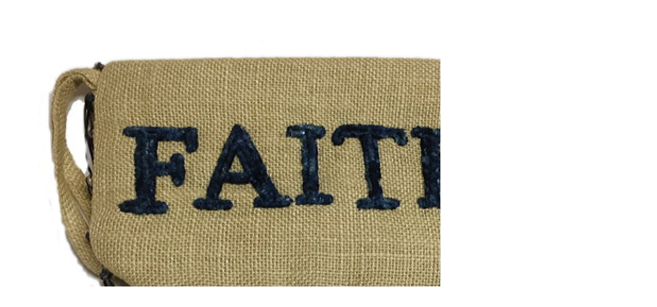

--- FILE ---
content_type: text/html; charset=utf-8
request_url: https://www.moynabags.com/index.php?route=product/quick_view&product_id=202
body_size: 3011
content:
<div class="container">
<div class="breadcrumb-top jakvan">
   </div>
        <div class="row">
                                <div class="col-sm-8">
                    <ul class="thumbnails">
                        <li>			<img id="thumb-zoom" class="center-block" data-zoom-image="https://www.moynabags.com/image/cache/catalog/large-zipper-pouch-with-fringe-cplwf1773-faith-nyc-usa-monogram-580x358.jpg" src="https://www.moynabags.com/image/cache/catalog/large-zipper-pouch-with-fringe-cplwf1773-faith-nyc-usa-monogram-1200x1200.jpg" title="Large Zipper Pouch With Fringe" alt="Large Zipper Pouch With Fringe" />
		<!--	</a>  -->
			</li>
            			
						
            			            </ul>
          		  
<script type="text/javascript"><!--
  $("#thumb-zoom").elevateZoom({
      zoomType : ($(window).width() > 768) ? "window" : "inner",
      cursor: "pointer",
      scrollZoom : true,
      zoomLevel: 0.5,
      gallery:'Gallery',
      lensFadeIn: 500,
      lensFadeOut: 500,
      easing : true,
     /* zoomWindowPosition: 10*/
      //galleryActiveClass: 'active'
  });
  
  $("#thumb-zoom").on("click", function(e) { var ez = $('#thumb-zoom').data('elevateZoom');
    $.fancybox(ez.getGalleryList()); return false;
    });
--></script>
		  
          <ul class="nav nav-tabs">
		  		  <li class="active"><a href="#tab-description" data-toggle="tab">Description</a></li>                                  </ul>
          <div class="tab-content">
            	
			<div class="tab-pane active" id="tab-description">
			This bag is available
in a combination of any of the colors below. The Large Zipper Pouch can be made
with either a single initial or a monogram whichever you prefer. Please select
options on the left.Please Note: This item is a “Special Custom Order” with a No
Return Policy. For Customization allow 3-4 Weeks. RUSH Delivery available with
additional charge. Call 212-967-0760.Color Shown:
Ivo..			</div>
		
                                </div>
        </div>
                                <div class="col-sm-4">
		
		          <h1>Large Zipper Pouch With Fringe</h1>
          <ul class="list-unstyled">
                        <li>Product Code: cplwf1773-faith</li>
                        <li>Availability: In Stock</li>
          </ul>
                    <ul class="list-unstyled">
                        <li>
              <h2>$64.00</h2>
            </li>
                                                          </ul>
                    <div id="product">
                        <hr>
            <h3>Available Options</h3>
                                    <div class="form-group required">
              <label class="control-label" for="input-option405">Select Bag/Item Colors</label>
              <select name="option[405]" id="input-option405" class="form-control">
                <option value=""> --- Please Select --- </option>
                                <option value="982">Bag / Item : Black                                </option>
                                <option value="981">Bag / Item: Natural                                </option>
                                <option value="983">Bag / Item: ivory                                </option>
                              </select>
            </div>
                                                                                                                                                            <div class="form-group required">
              <label class="control-label" for="input-option406">Select Monogram Color</label>
              <select name="option[406]" id="input-option406" class="form-control">
                <option value=""> --- Please Select --- </option>
                                <option value="996">Monogram : Mettalic Lime                                </option>
                                <option value="989">Monogram : Fuchsia                                </option>
                                <option value="997">Monogram : Mettalic Red                                </option>
                                <option value="1007">Monogram : Shiny Gold                                </option>
                                <option value="992">Monogram : Lime                                </option>
                                <option value="994">Monogram : Matte Royal                                 </option>
                                <option value="998">Monogram : Mettalic Turquoise                                </option>
                                <option value="1001">Monogram : Op Red                                </option>
                                <option value="1008">Monogram : Silver                                </option>
                                <option value="991">Monogram : Hot Pink                                </option>
                                <option value="987">Monogram : Blue                                </option>
                                <option value="1010">Monogram : Turquoise                                </option>
                                <option value="1006">Monogram : Red                                </option>
                                <option value="1009">Monogram : Silver                                </option>
                                <option value="1011">Monogram : White                                </option>
                                <option value="1000">Monogram : Navy                                </option>
                                <option value="1005">Monogram : Purple                                 </option>
                                <option value="1012">Monogram : Yellow                                </option>
                                <option value="999">Monogram : Multi                                </option>
                                <option value="1004">Monogram : Pink                                </option>
                                <option value="986">Monogram : Black                                </option>
                                <option value="988">Monogram : Bronze                                </option>
                                <option value="1002">Monogram : Orange                                </option>
                                <option value="995">Monogram : Matte Gold                                </option>
                                <option value="985">Monogram : Antique Pewter                                </option>
                                <option value="990">Monogram : Green                                </option>
                                <option value="993">Monogram : Matte Fuchsia                                </option>
                                <option value="984">Monogram : Antique Gold                                </option>
                                <option value="1003">Monogram : Pewter                                </option>
                              </select>
            </div>
                                                                                                                                                            <div class="form-group required">
              <label class="control-label" for="input-option1799">Select Monogram Font</label>
              <select name="option[1799]" id="input-option1799" class="form-control">
                <option value=""> --- Please Select --- </option>
                                <option value="9459">Block                                </option>
                                <option value="9460">Times New Roman                                </option>
                                <option value="9461">Diamond                                </option>
                                <option value="9462">Circle                                </option>
                                <option value="9463">Script                                </option>
                              </select>
            </div>
                                                                                                                                                                                                            <div class="form-group required">
              <label class="control-label" for="input-option1800">Enter Monogram / Name / Word (Enter text the way it should appear – maximum 5 letters)</label>
              <input type="text" name="option[1800]" value="" placeholder="Enter Monogram / Name / Word (Enter text the way it should appear – maximum 5 letters)" id="input-option1800" class="form-control" />
            </div>
                                                                                                            <div class="form-group required">
              <label class="control-label" for="input-option407">Select Monogram Letter Size</label>
              <select name="option[407]" id="input-option407" class="form-control">
                <option value=""> --- Please Select --- </option>
                                <option value="1013">Monogram : All Same Size                                </option>
                                <option value="1014">Monogram : First Initial Capital                                </option>
                                <option value="1015">Monogram : Middle Initial Larger                                </option>
                              </select>
            </div>
                                                                                                                                                            			            <div class="form-group">
              <label class="control-label" for="input-quantity">Qty</label>
              <input type="text" name="quantity" value="1" size="2" id="input-quantity" class="form-control" />
              <input type="hidden" name="product_id" value="202" />
              <br />
              <button type="button" id="button-cart" data-loading-text="Loading..." class="btn btn-primary btn-lg btn-block">Add to Cart</button>
            </div>
			                      </div>
                  </div>
      </div>
	  </div>
<script type="text/javascript"><!--
$('select[name=\'recurring_id\'], input[name="quantity"]').change(function(){
	$.ajax({
		url: 'index.php?route=product/product/getRecurringDescription',
		type: 'post',
		data: $('input[name=\'product_id\'], input[name=\'quantity\'], select[name=\'recurring_id\']'),
		dataType: 'json',
		beforeSend: function() {
			$('#recurring-description').html('');
		},
		success: function(json) {
			$('.alert, .text-danger').remove();
			
			if (json['success']) {
				$('#recurring-description').html(json['success']);
			}
		}
	});
});
//--></script> 
<script type="text/javascript"><!--
$('#button-cart').on('click', function() {
	$.ajax({
		url: 'index.php?route=checkout/cart/add',
		type: 'post',
		data: $('#product input[type=\'text\'], #product input[type=\'hidden\'], #product input[type=\'radio\']:checked, #product input[type=\'checkbox\']:checked, #product select, #product textarea'),
		dataType: 'json',
		beforeSend: function() {
			$('#button-cart').button('loading');
		},
		complete: function() {
			$('#button-cart').button('reset');
		},
		success: function(json) {
			$('.alert, .text-danger').remove();
			$('.form-group').removeClass('has-error');

			if (json['error']) {
				if (json['error']['option']) {
					for (i in json['error']['option']) {
						var element = $('#input-option' + i.replace('_', '-'));
						
						if (element.parent().hasClass('input-group')) {
							element.parent().after('<div class="text-danger">' + json['error']['option'][i] + '</div>');
						} else {
							element.after('<div class="text-danger">' + json['error']['option'][i] + '</div>');
						}
					}
				}
				
				if (json['error']['recurring']) {
					$('select[name=\'recurring_id\']').after('<div class="text-danger">' + json['error']['recurring'] + '</div>');
				}
				
				// Highlight any found errors
				$('.text-danger').parent().addClass('has-error');
			}
			
			if (json['success']) {
				$('.jakvan').after('<div class="alert alert-success">' + json['success'] + '<button type="button" class="close" data-dismiss="alert">&times;</button></div>');
				
				$('#cart-total').html(json['total']);
				
				$('html, body').animate({ scrollTop: 0 }, 'slow');
				
				$('#cart > ul').load('index.php?route=common/cart/info ul li');
			}
		}
	});
});
//--></script> 
<script type="text/javascript"><!--
$('.date').datetimepicker({
	pickTime: false
});

$('.datetime').datetimepicker({
	pickDate: true,
	pickTime: true
});

$('.time').datetimepicker({
	pickDate: false
});

$('button[id^=\'button-upload\']').on('click', function() {
	var node = this;
	
	$('#form-upload').remove();
	
	$('body').prepend('<form enctype="multipart/form-data" id="form-upload" style="display: none;"><input type="file" name="file" /></form>');
	
	$('#form-upload input[name=\'file\']').trigger('click');
	
	timer = setInterval(function() {
		if ($('#form-upload input[name=\'file\']').val() != '') {
			clearInterval(timer);
			
			$.ajax({
				url: 'index.php?route=tool/upload',
				type: 'post',
				dataType: 'json',
				data: new FormData($('#form-upload')[0]),
				cache: false,
				contentType: false,
				processData: false,
				beforeSend: function() {
					$(node).button('loading');
				},
				complete: function() {
					$(node).button('reset');
				},
				success: function(json) {
					$('.text-danger').remove();
					
					if (json['error']) {
						$(node).parent().find('input').after('<div class="text-danger">' + json['error'] + '</div>');
					}
					
					if (json['success']) {
						alert(json['success']);
						
						$(node).parent().find('input').attr('value', json['code']);
					}
				},
				error: function(xhr, ajaxOptions, thrownError) {
					alert(thrownError + "\r\n" + xhr.statusText + "\r\n" + xhr.responseText);
				}
			});
		}
	}, 500);
});
//--></script> 
<script type="text/javascript"><!--
$('#review').delegate('.pagination a', 'click', function(e) {
  e.preventDefault();

    $('#review').fadeOut('slow');

    $('#review').load(this.href);

    $('#review').fadeIn('slow');
});

$('#review').load('index.php?route=product/product/review&product_id=202');

$('#button-review').on('click', function() {
	$.ajax({
		url: 'index.php?route=product/product/write&product_id=202',
		type: 'post',
		dataType: 'json',
		data: 'name=' + encodeURIComponent($('input[name=\'name\']').val()) + '&text=' + encodeURIComponent($('textarea[name=\'text\']').val()) + '&rating=' + encodeURIComponent($('input[name=\'rating\']:checked').val() ? $('input[name=\'rating\']:checked').val() : '') + '&captcha=' + encodeURIComponent($('input[name=\'captcha\']').val()),
		beforeSend: function() {
			$('#button-review').button('loading');
		},
		complete: function() {
			$('#button-review').button('reset');
			$('#captcha').attr('src', 'index.php?route=tool/captcha#'+new Date().getTime());
			$('input[name=\'captcha\']').val('');
		},
		success: function(json) {
			$('.alert-success, .alert-danger').remove();
			
			if (json['error']) {
				$('#review').after('<div class="alert alert-danger"><i class="fa fa-exclamation-circle"></i> ' + json['error'] + '</div>');
			}
			
			if (json['success']) {
				$('#review').after('<div class="alert alert-success"><i class="fa fa-check-circle"></i> ' + json['success'] + '</div>');
				
				$('input[name=\'name\']').val('');
				$('textarea[name=\'text\']').val('');
				$('input[name=\'rating\']:checked').prop('checked', false);
				$('input[name=\'captcha\']').val('');
			}
		}
	});
});
/*
$(document).ready(function() {
	$('.thumbnails').magnificPopup({
		type:'image',
		delegate: 'a',
		gallery: {
			enabled:true
		}
	});
});
*/
//--></script> 
<style>
.container {
    width: 850px;
	height: 550px;
	
	overflow-y: scroll;
	}
</style>
